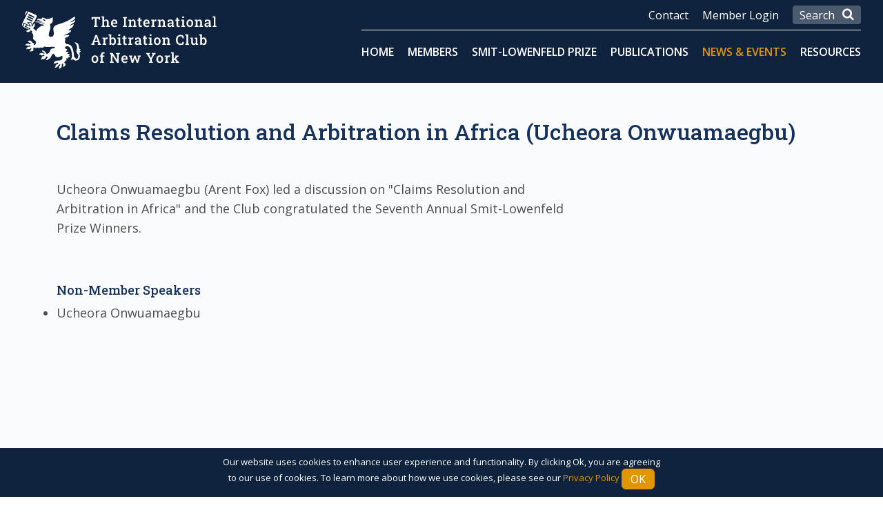

--- FILE ---
content_type: text/html; charset=UTF-8
request_url: https://www.arbitrationclub.org/news/events/2017-12-18-claims-resolution-and-arbitration-in-africa-ucheora-onwuamaegbu
body_size: 2590
content:
<!DOCTYPE html>
<html lang="en">
<head>
<meta charset="utf-8">
<meta http-equiv="X-UA-Compatible" content="IE=edge">
<meta name="viewport" content="width=device-width, initial-scale=1, shrink-to-fit=no">
<link rel="preconnect" href="https://fonts.googleapis.com">
<link rel="preconnect" href="https://fonts.gstatic.com" crossorigin>
<link href="https://fonts.googleapis.com/css2?family=Open+Sans:wght@400;600;700;800&family=Roboto+Slab:wght@500&display=swap" rel="stylesheet">
<link href="/assets/css/style.css?version=20250825" rel="stylesheet" />
<title>Claims Resolution and Arbitration in Africa (Ucheora Onwuamaegbu) | The International Arbitration Club of New York.</title>
<meta name="description" content="Ucheora Onwuamaegbu (Arent Fox) led a discussion on &quot;Claims Resolution and Arbitration in Africa&quot; and the Club congratulated the Seventh Annual Smit-Lowenfeld Prize" />
<link rel="canonical" href="https://www.arbitrationclub.org/news/events/2017-12-18-claims-resolution-and-arbitration-in-africa-ucheora-onwuamaegbu" />
<link rel="shortcut icon" href="/favicon.ico">
<link rel="apple-touch-icon" sizes="180x180" href="https://static.animusrex.com/arbitrationclub/images/favicons/apple-touch-icon.png">
<link rel="icon" type="image/png" sizes="32x32" href="https://static.animusrex.com/arbitrationclub/images/favicons/favicon-32x32.png">
<link rel="icon" type="image/png" sizes="16x16" href="https://static.animusrex.com/arbitrationclub/images/favicons/favicon-16x16.png">
<link rel="manifest" href="https://static.animusrex.com/arbitrationclub/images/favicons/site.webmanifest">
<link rel="mask-icon" href="https://static.animusrex.com/arbitrationclub/images/favicons/safari-pinned-tab.svg" color="#16325c">
<meta name="msapplication-TileColor" content="#16325c">
<meta name="msapplication-config" content="https://static.animusrex.com/arbitrationclub/images/favicons/browserconfig.xml">
<meta name="theme-color" content="#ffffff">
<meta property="og:url" content="https://www.arbitrationclub.org/news/events/2017-12-18-claims-resolution-and-arbitration-in-africa-ucheora-onwuamaegbu" />
<meta property="og:title" content="Claims Resolution and Arbitration in Africa (Ucheora Onwuamaegbu) | The International Arbitration Club of New York." />
<meta property="og:description" content="Ucheora Onwuamaegbu (Arent Fox) led a discussion on &quot;Claims Resolution and Arbitration in Africa&quot; and the Club congratulated the Seventh Annual Smit-Lowenfeld Prize" />
<!-- Google tag (gtag.js) -->
<script async src="https://www.googletagmanager.com/gtag/js?id=G-S5CFKP1PB5" nonce="" nonce=""></script>
<script nonce="">
window.dataLayer = window.dataLayer || [];
function gtag(){dataLayer.push(arguments);}
gtag('js', new Date());
gtag('config', 'G-S5CFKP1PB5');
</script>
<script type="application/ld+json" nonce="">
{
"@context": "http://schema.org",
"@type": "BreadcrumbList",
"itemListElement": [{
"@type": "ListItem",
"position": 1,
"item": {
"@id": "https://www.arbitrationclub.org/news",
"name": "News &amp; Events"
}
},{
"@type": "ListItem",
"position": 2,
"item": {
"@id": "https://www.arbitrationclub.org/news/events",
"name": "Events"
}
},{
"@type": "ListItem",
"position": 3,
"item": {
"@id": "https://www.arbitrationclub.org/news/events/2017-12-18-claims-resolution-and-arbitration-in-africa-ucheora-onwuamaegbu",
"name": "Claims Resolution and Arbitration in Africa (Ucheora Onwuamaegbu)[]"
}
}]
}
</script>
<script type="application/ld+json" nonce="">
{
"@context": "http://schema.org",
"@type": "Organization",
"url": "https://www.arbitrationclub.org",
"logo": "https://www.arbitrationclub.org/images/layout/logo.svg",
"name": "The International Arbitration Club of New York"
}
</script>
</head>
<body>
<header class="bg-primary fixed-top">
<div class="container-fluid">
<div class="row g-0">
<div class="col-3 pt-3">
<a href="/" class="navbar-brand"><img src="/images/layout/logo.svg" alt="The International Arbitration Club of New York Logo"></a>
</div>
<div class="col-9">
<div class="navbar top-nav d-none d-lg-block">
<ul class="nav justify-content-end">
<li><a href="/contact">Contact</a></li>
<li>
<a href="/member-login">Member Login</a>
</li>
<li>
<form class="search-form" method="get" action="/search-results">
<div class="input-container"><input type="text" id="mainSearchQuery" class="search-query" name="query" title="Search Input" placeholder="Search" /><span class="icon-search"></span></div>
</form>
</li>
</ul>
</div>
<div class="navbar navbar-expand-lg justify-content-end">
<button class="navbar-toggler collapsed" type="button" data-bs-toggle="collapse" data-bs-target="#main-nav" aria-controls="main-nav" aria-expanded="false" aria-label="Toggle navigation">
<span class="icon-bars"></span>
<span class="icon-close"></span>
</button>
<div id="main-nav" class="collapse navbar-collapse justify-content-md-end">
<ul class="nav first-level justify-content-end">
<li><a href="/" class="nav-first">Home</a></li>
<li><a href="/members" class="nav-first">Members</a></li>
<li><a href="/smit-lowenfeld-prize" class="nav-first">Smit-Lowenfeld Prize</a></li>
<li><a href="/publications" class="nav-first">Publications</a></li>
<li class="dropdown d-none d-lg-block"><a href="#" id="news" class="nav-first active" data-bs-toggle="dropdown" aria-haspopup="true" aria-expanded="false">News & Events</a>
<ul class="dropdown-menu" aria-labelledby="news">
<li><a href="/news/index" class="sub-nav">IACNY Club News & Events</a></li>
<li><a href="/news/arbitration-news" class="sub-nav">Arbitration News</a></li>
</ul>
</li>
<li class="mobile-sub d-lg-none"><a href="#m-news" data-bs-toggle="collapse" class="nav-first active" aria-expanded="false">News & Events</a>
<ul class="collapse d-lg-none" id="m-news">
<li><a href="/news/index" class="mobile-nav">IACNY Club News & Events</a></li>
<li><a href="/news/arbitration-news" class="mobile-nav">Arbitration News</a></li>
</ul>
</li>
<li><a href="/resources" class="nav-first">Resources</a></li>
<div class="d-lg-none">
<li><a href="/contact" class="nav-first">Contact</a></li>
<li>
<a href="/member-login" class="nav-first">Member Login</a>
</li>
<li><form class="search-form" method="get" action="/search-results">
<div class="input-container-mobile"><input type="text" id="mobile-search" class="mobile-input" name="query" title="Search Input" placeholder="Search" /><span class="icon-search"></span></div>
</form>
</li>
</div>
</ul>
</div>
</div>
</div>
</div>
</div>
</header><main class="pb-5">
<div class="container">
<div class="row">
<div class="col-lg-12">
<h1 class="mb-5">Claims Resolution and Arbitration in Africa (Ucheora Onwuamaegbu)</h1></div>
</div>
<div class="row">
<div class="col-lg-8 mb-5">
<p>Ucheora Onwuamaegbu (Arent Fox) led a discussion on "Claims Resolution and Arbitration in Africa" and the Club congratulated the Seventh Annual Smit-Lowenfeld Prize Winners.</p></div>
<span class="h4">Non-Member Speakers</span>
<ul>
<li>Ucheora Onwuamaegbu</li>
</ul>
</div>
</div>
</main>
<footer class="bg-primary">
<div class="container">
<div class="row">
<div class="col-lg-12 text-center">
<div class="footer-nav">
<span class="copyright">&copy; 2026 The International Arbitration Club of New York. All Rights Reserved. | </span>
<a href="/misc/privacy-policy" class="footer-nav">Privacy Policy</a> |
<a href="/misc/terms-of-use" class="footer-nav">Terms of Use</a> |
<a href="/misc/credits" class="footer-nav">Credits</a>
</div>
</div>
</div>
</div>
</footer>
<div class="cookie-notice-container accepted" id="cookie-notice">
<div class="cookie-notice">
<span id="cn-notice-text">Our website uses cookies to enhance user experience and functionality. By clicking Ok, you are agreeing to our use of cookies. To learn more about how we use cookies, please see our <a href="/misc/privacy-policy" target="_blank"> Privacy Policy</a></span>
<a href="#" id="cn-accept-cookie" data-cookie-set="accept" class="btn btn-secondary">Ok</a>
</div>
</div>
<script src="https://ajax.googleapis.com/ajax/libs/jquery/3.7.1/jquery.min.js" nonce=""></script>
<script src="https://cdn.jsdelivr.net/npm/bootstrap@5.3.1/dist/js/bootstrap.bundle.min.js" integrity="sha384-HwwvtgBNo3bZJJLYd8oVXjrBZt8cqVSpeBNS5n7C8IVInixGAoxmnlMuBnhbgrkm" crossorigin="anonymous" nonce=""></script>
<script src="https://static.animusrex.com/arbitrationclub/js/script.js" nonce=""></script>
</body>
</html>

--- FILE ---
content_type: application/x-javascript
request_url: https://static.animusrex.com/arbitrationclub/js/script.js
body_size: 1233
content:
// =print window pop-up 
function printWindow(pathID, width, height){
  window.open(pathID,"printwindow","width="+width+",height="+height+",toolbar=1,menubar=1,scrollbars=1,resizable=0,status=0,top=20,left=20");
}

$(document).ready(function(){
	$(document).on('click','.LoadMore',function(e) {
		e.preventDefault();
		var El = $(this);
		El.html('<img src="/images/layout/loading.gif" />');
		$.get(El.attr('href'),function(data) {
			El.replaceWith(data);
		});
	});

	$('#mainSearchQuery').focus(function() {
		$('.search-query').addClass('open');
		$('.icon-search').addClass('open');
	});
	$('#mainSearchQuery').blur(function() {
		$('.search-query').removeClass('open');
		$('.icon-search').removeClass('open');
	});

}); /* end doc ready */

$(function() {
	if( getCookie('AC-cookie-notice-accepted') == '' ) {
		$('#cookie-notice').removeClass('accepted');
	}
	$(document).on('click','#cn-accept-cookie',function() {
		setCookie('AC-cookie-notice-accepted','1',30);
		$('#cookie-notice').addClass('accepted');
	});
});
function setCookie(cname, cvalue, exdays) {
	var d = new Date();
	d.setTime(d.getTime() + (exdays*24*60*60*1000));
	var expires = "expires="+d.toUTCString();
	document.cookie = cname + "=" + cvalue + "; " + expires;
}
function getCookie(cname) {
	var name = cname + "=";
	var ca = document.cookie.split(';');
	for(var i=0; i<ca.length; i++) {
		var c = ca[i];
		while (c.charAt(0)==' ') c = c.substring(1);
		if (c.indexOf(name) == 0) return c.substring(name.length,c.length);
	}
	return "";
} 

--- FILE ---
content_type: image/svg+xml
request_url: https://www.arbitrationclub.org/images/layout/logo.svg
body_size: 33635
content:
<svg width="283" height="84" viewBox="0 0 283 84" fill="none" xmlns="http://www.w3.org/2000/svg">
<g clip-path="url(#clip0)">
<path fill-rule="evenodd" clip-rule="evenodd" d="M7.39046 0.348146C7.40986 1.83744 6.3236 2.90122 5.83866 3.98434C5.62529 4.44854 5.4895 5.18351 5.14035 5.53166C5.00456 5.66705 4.82999 5.62837 4.7136 5.7831C4.6942 5.76376 4.65541 5.72507 4.63601 5.70573C4.51963 5.58968 4.40324 5.47364 4.28686 5.35759C4.24806 3.79093 5.78047 0.251439 6.88612 0C7.02191 0.232098 7.0607 0.290122 7.39046 0.348146Z" fill="white"/>
<path fill-rule="evenodd" clip-rule="evenodd" d="M3.41393 18.5872C3.95706 18.6452 6.73091 19.9798 6.88609 20.3086C5.50887 20.6567 4.65538 20.8501 4.11224 22.03C3.99586 22.2621 3.74369 22.7069 3.86008 22.9003C3.87947 22.9777 3.91827 23.0744 3.93767 23.1518C4.26742 23.1711 5.17911 23.0744 5.58646 23.2291C6.32356 23.5386 6.88609 24.6991 7.75898 25.0472C8.3991 25.2987 9.52416 25.1633 10.2807 25.2987C10.2807 25.3567 10.2807 25.4147 10.2807 25.4727C10.2613 25.4727 10.2225 25.4727 10.2031 25.4727C10.0091 25.6081 8.47669 26.1884 8.12753 26.0723C7.44862 25.8789 6.73091 25.26 6.12959 24.9505C4.65538 24.1962 3.21996 23.5966 1.80394 22.881C1.78454 22.5909 1.66815 22.4942 1.72635 22.4555C2.46345 21.353 2.8708 20.2505 3.20056 18.6452C3.33634 18.6259 3.31695 18.6452 3.41393 18.5872Z" fill="white"/>
<path fill-rule="evenodd" clip-rule="evenodd" d="M21.0075 6.57607C20.4449 5.4736 18.9707 5.08677 17.8069 4.5839C15.8671 3.75221 13.8304 2.78514 11.91 1.91477C10.9401 1.46992 9.36894 1.1798 8.61244 0.541529C8.28268 0.754285 8.55424 1.14111 8.43786 1.58597C8.18569 2.47568 7.73955 3.46209 7.3128 4.25509C5.12088 8.22009 3.02595 12.4946 0.892217 16.5949C0.484869 17.3879 -0.485008 20.6953 0.290894 21.527C0.892217 21.7398 1.66812 19.1867 1.8427 18.5098C1.93968 18.1809 1.95908 17.562 1.8427 17.3879C1.8427 17.0011 1.90089 16.9238 2.01727 16.6917C2.98715 16.8657 3.99582 17.62 4.79112 18.0649C5.48943 18.4517 6.12955 18.6065 6.86666 18.9353C7.39039 19.1674 7.93352 19.6316 8.41846 19.883C8.70942 20.0377 8.884 19.9217 9.19436 20.0571C9.64051 20.2311 9.93147 20.6567 10.494 20.7534C10.397 20.3085 10.0866 20.1344 9.89267 19.8056C9.64051 19.3995 9.6599 18.8772 9.36894 18.5098C8.82581 17.8328 7.89473 17.562 7.2934 16.9624C7.27401 16.9624 7.23521 16.9624 7.21581 16.9624C7.27401 16.769 7.3128 16.769 7.39039 16.6143C10.0673 15.5505 13.5588 15.3378 14.6645 18.0842C14.9554 18.7805 14.6257 20.6953 14.7421 20.9274C14.7421 20.9855 14.7421 21.0435 14.7421 21.1015C15.0136 21.0435 14.9942 21.0241 15.1688 20.9274C15.1882 19.032 15.9835 17.2139 16.8176 16.0921C17.031 15.7826 17.6711 15.7052 17.8651 15.3958C17.8651 15.2797 17.8651 15.1637 17.8651 15.0476C18.253 14.2933 18.8737 13.4616 19.2423 12.7073C19.5332 12.1271 19.5526 11.6435 19.8436 11.0633C20.4255 9.96082 21.7834 8.12338 21.0075 6.57607ZM15.1106 14.39L14.7033 15.2217C14.5869 15.4538 14.3153 15.5505 14.0825 15.4345L6.5757 11.7983C6.34293 11.6822 6.24594 11.4114 6.36232 11.1793L6.76967 10.3477C6.88606 10.1156 7.15762 10.0188 7.39039 10.1349L14.8972 13.7711C15.13 13.8871 15.227 14.1579 15.1106 14.39ZM16.449 11.5662L16.0417 12.3978C15.9253 12.6299 15.6537 12.7267 15.421 12.6106L7.91412 8.95507C7.68135 8.83902 7.58437 8.56824 7.70075 8.33614L8.1081 7.50446C8.22449 7.27236 8.49605 7.17565 8.72882 7.2917L16.2357 10.9279C16.4684 11.0439 16.5654 11.3341 16.449 11.5662ZM17.7875 8.72297L17.3801 9.55465C17.2637 9.78675 16.9922 9.88346 16.7594 9.76741L9.25256 6.13121C9.01978 6.01516 8.9228 5.74438 9.03918 5.51229L9.44653 4.6806C9.56292 4.44851 9.83448 4.3518 10.0673 4.46785L17.5741 8.12338C17.8069 8.22009 17.9039 8.51021 17.7875 8.72297Z" fill="white"/>
<path fill-rule="evenodd" clip-rule="evenodd" d="M83.4095 57.5409C83.8944 56.8446 84.5539 56.2837 84.6315 55.3746C79.8209 55.1812 85.9894 47.0578 76.4846 45.259C76.407 45.4138 76.1742 45.3557 76.2324 45.6072C78.3661 47.6187 79.9955 50.752 79.7046 54.0787C79.3748 55.394 78.4631 57.9277 79.0062 59.6878C79.3942 60.9256 80.4805 61.6799 81.0042 62.705C82.1099 64.8713 81.4697 69.9968 78.0558 69.1071C77.7842 68.3527 77.3769 67.9272 76.6785 67.7338C76.7561 67.0182 76.019 66.496 75.3789 66.2639C74.9328 60.0939 73.7883 51.9512 69.9282 49.3207C68.5898 48.373 66.3203 47.9281 64.7297 47.9475C64.1089 47.8121 63.6822 46.8644 63.2555 46.4775C63.1779 46.3615 62.9257 46.4002 62.7899 46.4195C60.8502 43.7697 63.915 40.9846 62.208 39.5726C62.3438 37.8319 64.3999 38.7216 65.5056 38.1027C72.9736 32.5323 63.5076 35.1628 60.21 35.4336C62.6929 33.8862 71.9843 31.043 70.9563 27.7357C69.7924 27.2328 67.7751 28.4319 66.8052 27.7357C69.5596 25.5501 75.2819 22.9777 74.7 19.09C72.8184 19.1094 70.8787 21.0048 68.9001 21.1596C70.3744 18.9546 78.017 16.769 76.8725 13.2876C75.5923 13.3456 74.9328 14.2353 74.0987 14.7575C72.7215 15.3958 70.8981 16.2468 69.4239 16.4789C71.7322 14.0419 78.1721 12.4946 76.8725 8.18143C73.8271 8.97443 71.6158 11.0053 68.9777 12.5913C64.6521 15.125 59.6863 16.9431 54.8563 18.5485C37.6507 22.5715 50.2785 30.1727 44.2071 37.0389C34.9351 39.3792 39.959 29.8052 41.0065 25.1052C41.4914 22.9777 40.5409 20.3859 40.5797 18.4518C45.0024 17.8908 44.595 13.3649 44.5756 9.03246C42.2091 9.70941 38.8728 12.3785 35.129 11.2761C33.1893 10.9666 31.3271 8.95509 29.2322 9.63204C28.3787 11.6436 27.6416 11.6822 25.5079 11.1794C23.8203 10.3477 21.5508 11.5275 21.9581 13.597C24.3828 12.2045 27.1372 14.8349 29.4068 15.4925C26.1868 15.5118 22.4236 14.7575 19.2618 15.4151C18.9127 16.711 21.3762 16.0534 22.2879 16.3629C24.6738 16.6143 32.103 16.3242 33.4608 18.0843C30.9586 17.9876 27.4282 16.8077 24.3634 17.4847C24.7707 18.4324 26.148 18.6452 27.0403 19.1287C28.7084 19.2254 31.4241 19.0513 31.6375 21.1982C29.5425 21.2756 27.4864 21.1982 26.0898 22.6682C24.2858 24.641 20.3869 25.9949 20.6391 29.3217C19.999 29.283 20.0959 28.2579 19.417 28.1999C19.3006 27.078 17.6518 26.5945 16.8953 26.0336C15.3241 24.7184 17.1863 23.2871 17.9428 22.32C18.6411 21.2563 18.8351 18.1423 17.5937 17.7361C17.5937 17.6588 17.5937 17.562 17.5937 17.4847C16.7596 19.0127 15.7509 20.6373 15.3435 22.4168C11.6192 23.0744 16.682 15.2798 9.54368 16.8077C9.64067 17.504 10.2226 17.6007 10.4942 18.1036C10.7851 18.6258 10.7851 19.2448 11.0955 19.7476C11.8714 20.3859 13.2292 21.7205 12.3951 22.6875C11.2895 23.8093 10.6299 18.4131 5.72237 22.262C6.96381 22.2814 6.88622 23.0744 7.62332 23.4805C8.37983 23.6353 8.45742 24.525 9.69886 24.525C10.5524 24.7184 11.6192 24.1188 12.046 24.8731C12.5503 26.7299 10.8045 26.6138 9.52428 26.5945C7.85609 27.4842 7.33236 29.3603 5.27622 27.9678C7.0026 31.3912 10.3778 31.2945 12.7249 27.8904C13.9469 28.0838 14.0439 29.3023 14.7228 30.0566C14.8004 31.0237 14.0051 30.4821 13.8499 31.1784C15.2466 32.1262 15.8091 33.7702 16.3716 35.4916C16.4492 37.4257 15.5569 39.3405 16.3716 41.0232C17.9816 42.5125 20.2317 43.6343 20.2317 44.7561C20.2899 45.9553 19.2231 50.5586 17.0699 48.8952C16.7984 48.0055 17.71 47.6767 17.6712 46.903C13.656 46.8257 14.5094 41.6228 9.52428 43.0154C6.61465 43.7891 9.75705 44.6014 10.7463 45.7812C11.464 46.052 12.2787 46.0327 12.6473 46.8257C12.2593 49.3594 9.58248 46.9804 8.14706 47.1738C6.55646 47.5993 4.57791 48.4891 4.59731 50.017C6.14911 48.9726 7.21598 50.2298 9.09754 50.2685C10.7075 49.9203 13.0934 49.3401 11.949 51.6417C10.242 51.603 7.68152 51.6417 6.65345 53.5372C6.09092 55.1038 5.79996 56.4771 7.70092 54.7557C10.0092 54.7944 10.0092 55.7421 12.5503 53.8853C14.0827 54.0787 13.7723 55.1038 12.7249 55.7034C11.9878 56.7092 11.8132 57.7923 10.4748 58.2178C11.3477 58.8948 12.0654 58.3919 12.8995 58.2178C14.2185 58.4693 15.8673 58.0824 16.3716 56.7479C16.7014 55.8582 16.0031 54.4462 16.3716 53.808C16.6432 52.222 18.4665 52.6861 19.2231 53.6339C20.9688 54.5623 21.512 51.1195 23.3741 53.6339C25.0035 53.6339 25.8182 53.2664 26.7493 52.5894C28.7666 54.1754 31.1331 52.7635 32.2 51.3709C36.6226 52.9763 42.1315 51.3903 46.593 51.7191C46.9809 51.8158 47.7374 53.2471 47.9702 53.4405C45.2157 54.0014 41.9958 54.0207 40.8707 56.4577C40.8513 59.5717 36.0407 64.8326 34.1979 60.1713C33.2087 58.566 30.8422 56.1676 28.3981 57.6569C30.7646 59.1655 28.6503 59.475 32.5492 60.5001C32.7237 64.6198 27.9713 57.5215 24.4798 62.9178C28.9218 62.8984 25.5854 65.6256 31.6763 63.44C33.9458 65.2388 30.5512 65.1034 29.4262 65.7803C28.5727 66.3799 28.5727 67.5211 28.0489 68.4688C27.6028 69.1264 27.5252 70.1902 27.8743 70.9832C28.8442 68.6815 31.6763 70.577 33.3251 68.991C33.8488 68.0046 34.5665 67.1729 34.9739 66.1478C36.7002 65.4128 37.8641 66.9602 36.2735 68.0433C35.5752 69.049 35.8467 70.1902 34.4501 70.5577C35.1096 71.7568 37.9805 70.4803 38.446 69.6873C42.2479 68.5268 42.1703 63.1305 45.4679 61.3898C45.6619 62.6277 46.2244 63.1305 47.4659 63.2079C47.6986 66.5153 50.9962 68.1206 54.3132 66.5733C57.281 64.6392 59.1238 63.8462 58.4643 68.3914C57.0094 74.6194 46.496 68.4301 45.7201 76.5922C46.9615 75.335 47.4271 76.07 48.7461 75.8959C50.0263 75.7218 49.91 74.8902 51.423 74.6C52.8584 74.6194 52.2958 76.1087 51.9467 76.7663C50.5695 77.1144 49.3668 77.5013 48.8237 78.6617C48.3387 79.7255 48.7267 80.8087 47.5241 81.1761C47.5241 81.4082 47.5241 81.6403 47.5241 81.8724C50.7634 82.6074 52.1407 78.9712 54.1968 77.2111C56.8931 77.2692 53.8477 79.8803 53.6731 80.4992C53.3821 81.5436 54.546 82.472 53.7507 83.3424C53.7507 83.5358 53.7507 83.7486 53.7507 83.942C55.7874 82.9942 58.5806 80.9054 57.475 78.4103C57.1452 76.07 60.5786 74.9675 59.5505 77.8881C59.5505 78.8552 59.2014 80.2671 59.4729 80.9054C61.7812 80.6152 63.3524 78.507 63.0227 76.2441C58.9104 73.9231 62.9451 72.7239 64.6715 70.8865C62.9257 69.7647 63.333 67.5404 65.4474 68.7202C66.6694 68.6429 66.9992 67.8692 67.0962 66.9988C67.7557 66.554 69.1717 66.8828 69.5209 65.877C69.4239 63.6721 66.0487 65.5289 68.9971 63.2853C69.0359 61.1964 66.5724 62.5116 65.3504 61.738C65.7383 60.9836 67.2901 60.9256 67.4259 59.0688C66.0681 59.3396 64.0314 59.1849 63.3524 58.1985C64.3999 57.5795 65.4668 56.9606 65.428 55.2586C55.4964 54.0014 71.577 41.6809 72.2753 64.7552C72.2753 67.0762 71.771 69.1264 70.3743 70.0354C70.4519 70.2675 70.5295 70.3449 70.6265 70.5577C72.1007 70.577 73.0512 70.4996 73.6525 69.6873C74.894 70.3836 75.8445 71.428 77.3769 71.6795C81.1788 71.8342 83.3513 69.8807 83.875 66.0704C84.2824 64.2137 82.4784 61.738 83.5259 59.8425C85.0971 58.5466 85.9118 58.6627 83.4095 57.5409ZM33.7518 13.8872C33.422 14.2933 32.6073 14.3707 31.5017 13.6938C30.396 13.0168 30.0469 12.5526 30.2021 11.9724C30.3572 11.4308 32.5298 12.2238 32.8789 12.4559C33.2281 12.688 34.0816 13.481 33.7518 13.8872ZM61.82 39.6693C61.82 39.6693 61.82 39.6307 61.8394 39.5726C61.8394 39.6113 61.8394 39.65 61.82 39.6693Z" fill="white"/>
</g>
<path d="M104.023 23V21.4961L105.576 21.2031V10.666H102.715L102.51 12.4824H100.654V8.78125H112.969V12.4824H111.113L110.898 10.666H108.037V21.2031L109.59 21.4961V23H104.023ZM115.102 23V21.4961L116.566 21.2031V9.57227L115.014 9.2793V7.76562H119.018V13.8008C119.369 13.306 119.796 12.9219 120.297 12.6484C120.805 12.375 121.378 12.2383 122.016 12.2383C123.103 12.2383 123.959 12.5866 124.584 13.2832C125.209 13.9733 125.521 15.041 125.521 16.4863V21.2031L126.977 21.4961V23H121.674V21.4961L123.061 21.2031V16.4668C123.061 15.6595 122.898 15.0768 122.572 14.7188C122.247 14.3607 121.768 14.1816 121.137 14.1816C120.688 14.1816 120.281 14.2826 119.916 14.4844C119.551 14.6797 119.252 14.9564 119.018 15.3145V21.2031L120.404 21.4961V23H115.102ZM133.904 23.2051C132.902 23.2051 132.033 22.9837 131.297 22.541C130.561 22.0918 129.988 21.4733 129.578 20.6855C129.174 19.8978 128.973 18.9961 128.973 17.9805V17.5703C128.973 16.5417 129.171 15.627 129.568 14.8262C129.972 14.0189 130.522 13.3874 131.219 12.9316C131.922 12.4694 132.726 12.2383 133.631 12.2383C135.057 12.2383 136.141 12.6615 136.883 13.5078C137.632 14.3542 138.006 15.5163 138.006 16.9941V18.4004H131.521L131.502 18.4492C131.541 19.2826 131.782 19.9694 132.225 20.5098C132.667 21.0436 133.299 21.3105 134.119 21.3105C134.692 21.3105 135.213 21.2324 135.682 21.0762C136.15 20.9199 136.587 20.6986 136.99 20.4121L137.752 21.9551C137.335 22.3132 136.805 22.6126 136.16 22.8535C135.522 23.0879 134.77 23.2051 133.904 23.2051ZM131.561 16.6719H135.652V16.418C135.652 15.7279 135.49 15.168 135.164 14.7383C134.845 14.3086 134.344 14.0938 133.66 14.0938C133.061 14.0938 132.576 14.3346 132.205 14.8164C131.84 15.2982 131.616 15.9004 131.531 16.623L131.561 16.6719ZM146.324 23V21.4961L147.877 21.2031V10.5879L146.324 10.2949V8.78125H151.881V10.2949L150.338 10.5879V21.2031L151.881 21.4961V23H146.324ZM154.131 23V21.4961L155.596 21.2031V14.2402L154.053 13.9473V12.4336H157.861L157.988 13.9668C158.34 13.4199 158.776 12.9967 159.297 12.6973C159.824 12.3913 160.42 12.2383 161.084 12.2383C162.171 12.2383 163.018 12.5736 163.623 13.2441C164.229 13.9147 164.531 14.9564 164.531 16.3691V21.2031L165.996 21.4961V23H160.693V21.4961L162.07 21.2031V16.3887C162.07 15.5879 161.911 15.0215 161.592 14.6895C161.273 14.3509 160.798 14.1816 160.166 14.1816C159.697 14.1816 159.284 14.2891 158.926 14.5039C158.568 14.7122 158.278 15.0052 158.057 15.3828V21.2031L159.395 21.4961V23H154.131ZM171.713 23.1855C170.814 23.1855 170.115 22.9349 169.613 22.4336C169.112 21.9258 168.861 21.1185 168.861 20.0117V14.1914H167.318V12.4336H168.861V9.86523H171.312V12.4336H173.402V14.1914H171.312V20.0117C171.312 20.4609 171.404 20.7865 171.586 20.9883C171.775 21.1901 172.029 21.291 172.348 21.291C172.53 21.291 172.732 21.278 172.953 21.252C173.181 21.2194 173.367 21.1868 173.51 21.1543L173.754 22.8828C173.474 22.9674 173.148 23.0391 172.777 23.0977C172.406 23.1562 172.051 23.1855 171.713 23.1855ZM180.623 23.2051C179.62 23.2051 178.751 22.9837 178.016 22.541C177.28 22.0918 176.707 21.4733 176.297 20.6855C175.893 19.8978 175.691 18.9961 175.691 17.9805V17.5703C175.691 16.5417 175.89 15.627 176.287 14.8262C176.691 14.0189 177.241 13.3874 177.938 12.9316C178.641 12.4694 179.445 12.2383 180.35 12.2383C181.775 12.2383 182.859 12.6615 183.602 13.5078C184.35 14.3542 184.725 15.5163 184.725 16.9941V18.4004H178.24L178.221 18.4492C178.26 19.2826 178.501 19.9694 178.943 20.5098C179.386 21.0436 180.018 21.3105 180.838 21.3105C181.411 21.3105 181.932 21.2324 182.4 21.0762C182.869 20.9199 183.305 20.6986 183.709 20.4121L184.471 21.9551C184.054 22.3132 183.523 22.6126 182.879 22.8535C182.241 23.0879 181.489 23.2051 180.623 23.2051ZM178.279 16.6719H182.371V16.418C182.371 15.7279 182.208 15.168 181.883 14.7383C181.564 14.3086 181.062 14.0938 180.379 14.0938C179.78 14.0938 179.295 14.3346 178.924 14.8164C178.559 15.2982 178.335 15.9004 178.25 16.623L178.279 16.6719ZM187.238 23V21.4961L188.693 21.2031V14.2402L187.15 13.9473V12.4336H190.959L191.086 13.7617L191.105 13.9766C191.672 12.8177 192.492 12.2383 193.566 12.2383C193.97 12.2383 194.331 12.2904 194.65 12.3945L194.367 14.6699L192.99 14.5918C192.541 14.5658 192.17 14.6536 191.877 14.8555C191.584 15.0573 191.343 15.3372 191.154 15.6953V21.2031L192.619 21.4961V23H187.238ZM196.627 23V21.4961L198.092 21.2031V14.2402L196.549 13.9473V12.4336H200.357L200.484 13.9668C200.836 13.4199 201.272 12.9967 201.793 12.6973C202.32 12.3913 202.916 12.2383 203.58 12.2383C204.667 12.2383 205.514 12.5736 206.119 13.2441C206.725 13.9147 207.027 14.9564 207.027 16.3691V21.2031L208.492 21.4961V23H203.189V21.4961L204.566 21.2031V16.3887C204.566 15.5879 204.407 15.0215 204.088 14.6895C203.769 14.3509 203.294 14.1816 202.662 14.1816C202.193 14.1816 201.78 14.2891 201.422 14.5039C201.064 14.7122 200.774 15.0052 200.553 15.3828V21.2031L201.891 21.4961V23H196.627ZM214.092 23.2051C213.018 23.2051 212.181 22.9284 211.582 22.375C210.983 21.8216 210.684 21.0599 210.684 20.0898C210.684 19.0938 211.087 18.2865 211.895 17.668C212.708 17.0495 213.874 16.7402 215.391 16.7402H217.002V15.8516C217.002 15.2917 216.833 14.8457 216.494 14.5137C216.162 14.1816 215.677 14.0156 215.039 14.0156C214.674 14.0156 214.352 14.0612 214.072 14.1523C213.792 14.237 213.542 14.3607 213.32 14.5234L213.105 15.9492H211.289L211.27 13.3418C211.784 12.9967 212.36 12.7266 212.998 12.5312C213.643 12.3359 214.355 12.2383 215.137 12.2383C216.478 12.2383 217.533 12.554 218.301 13.1855C219.076 13.8171 219.463 14.7155 219.463 15.8809V20.5391C219.463 20.6823 219.463 20.8223 219.463 20.959C219.469 21.0892 219.479 21.2227 219.492 21.3594L220.566 21.4961V23H217.354C217.288 22.7721 217.227 22.5508 217.168 22.3359C217.116 22.1211 217.077 21.9062 217.051 21.6914C216.699 22.1341 216.273 22.4987 215.771 22.7852C215.27 23.0651 214.71 23.2051 214.092 23.2051ZM214.648 21.3008C215.15 21.3008 215.612 21.1868 216.035 20.959C216.465 20.7246 216.787 20.4316 217.002 20.0801V18.3125H215.361C214.626 18.3125 214.069 18.485 213.691 18.8301C213.32 19.1686 213.135 19.5658 213.135 20.0215C213.135 20.8743 213.639 21.3008 214.648 21.3008ZM226.557 23.1855C225.658 23.1855 224.958 22.9349 224.457 22.4336C223.956 21.9258 223.705 21.1185 223.705 20.0117V14.1914H222.162V12.4336H223.705V9.86523H226.156V12.4336H228.246V14.1914H226.156V20.0117C226.156 20.4609 226.247 20.7865 226.43 20.9883C226.618 21.1901 226.872 21.291 227.191 21.291C227.374 21.291 227.576 21.278 227.797 21.252C228.025 21.2194 228.21 21.1868 228.354 21.1543L228.598 22.8828C228.318 22.9674 227.992 23.0391 227.621 23.0977C227.25 23.1562 226.895 23.1855 226.557 23.1855ZM230.809 23V21.4961L232.273 21.2031V14.2402L230.721 13.9473V12.4336H234.734V21.2031L236.189 21.4961V23H230.809ZM232.176 10.041V7.76562H234.734V10.041H232.176ZM243.234 23.2051C242.219 23.2051 241.346 22.9772 240.617 22.5215C239.888 22.0592 239.328 21.4245 238.938 20.6172C238.547 19.8099 238.352 18.8789 238.352 17.8242V17.6191C238.352 16.571 238.547 15.6432 238.938 14.8359C239.328 14.0286 239.888 13.3939 240.617 12.9316C241.346 12.4694 242.212 12.2383 243.215 12.2383C244.23 12.2383 245.103 12.4694 245.832 12.9316C246.561 13.3874 247.121 14.0221 247.512 14.8359C247.902 15.6432 248.098 16.571 248.098 17.6191V17.8242C248.098 18.8854 247.902 19.8197 247.512 20.627C247.121 21.4342 246.561 22.0658 245.832 22.5215C245.109 22.9772 244.243 23.2051 243.234 23.2051ZM243.234 21.3105C244.048 21.3105 244.654 20.9883 245.051 20.3438C245.448 19.6927 245.646 18.8529 245.646 17.8242V17.6191C245.646 16.61 245.445 15.7799 245.041 15.1289C244.644 14.4714 244.035 14.1426 243.215 14.1426C242.401 14.1426 241.796 14.4714 241.398 15.1289C241.008 15.7799 240.812 16.61 240.812 17.6191V17.8242C240.812 18.8529 241.008 19.6927 241.398 20.3438C241.796 20.9883 242.408 21.3105 243.234 21.3105ZM250.396 23V21.4961L251.861 21.2031V14.2402L250.318 13.9473V12.4336H254.127L254.254 13.9668C254.605 13.4199 255.042 12.9967 255.562 12.6973C256.09 12.3913 256.686 12.2383 257.35 12.2383C258.437 12.2383 259.283 12.5736 259.889 13.2441C260.494 13.9147 260.797 14.9564 260.797 16.3691V21.2031L262.262 21.4961V23H256.959V21.4961L258.336 21.2031V16.3887C258.336 15.5879 258.176 15.0215 257.857 14.6895C257.538 14.3509 257.063 14.1816 256.432 14.1816C255.963 14.1816 255.549 14.2891 255.191 14.5039C254.833 14.7122 254.544 15.0052 254.322 15.3828V21.2031L255.66 21.4961V23H250.396ZM267.861 23.2051C266.787 23.2051 265.951 22.9284 265.352 22.375C264.753 21.8216 264.453 21.0599 264.453 20.0898C264.453 19.0938 264.857 18.2865 265.664 17.668C266.478 17.0495 267.643 16.7402 269.16 16.7402H270.771V15.8516C270.771 15.2917 270.602 14.8457 270.264 14.5137C269.932 14.1816 269.447 14.0156 268.809 14.0156C268.444 14.0156 268.122 14.0612 267.842 14.1523C267.562 14.237 267.311 14.3607 267.09 14.5234L266.875 15.9492H265.059L265.039 13.3418C265.553 12.9967 266.13 12.7266 266.768 12.5312C267.412 12.3359 268.125 12.2383 268.906 12.2383C270.247 12.2383 271.302 12.554 272.07 13.1855C272.845 13.8171 273.232 14.7155 273.232 15.8809V20.5391C273.232 20.6823 273.232 20.8223 273.232 20.959C273.239 21.0892 273.249 21.2227 273.262 21.3594L274.336 21.4961V23H271.123C271.058 22.7721 270.996 22.5508 270.938 22.3359C270.885 22.1211 270.846 21.9062 270.82 21.6914C270.469 22.1341 270.042 22.4987 269.541 22.7852C269.04 23.0651 268.48 23.2051 267.861 23.2051ZM268.418 21.3008C268.919 21.3008 269.382 21.1868 269.805 20.959C270.234 20.7246 270.557 20.4316 270.771 20.0801V18.3125H269.131C268.395 18.3125 267.839 18.485 267.461 18.8301C267.09 19.1686 266.904 19.5658 266.904 20.0215C266.904 20.8743 267.409 21.3008 268.418 21.3008ZM276.43 23V21.4961L277.904 21.2031V9.57227L276.342 9.2793V7.76562H280.365V21.2031L281.83 21.4961V23H276.43ZM100.518 49V47.4961L101.553 47.3496L106.26 34.7812H108.652L113.301 47.3496L114.336 47.4961V49H109.814V47.4961L110.83 47.3105L110.078 45.0742H104.785L104.014 47.3105L105.039 47.4961V49H100.518ZM105.43 43.1797H109.443L107.598 37.9258L107.471 37.5449H107.412L107.275 37.9453L105.43 43.1797ZM116.645 49V47.4961L118.1 47.2031V40.2402L116.557 39.9473V38.4336H120.365L120.492 39.7617L120.512 39.9766C121.078 38.8177 121.898 38.2383 122.973 38.2383C123.376 38.2383 123.738 38.2904 124.057 38.3945L123.773 40.6699L122.396 40.5918C121.947 40.5658 121.576 40.6536 121.283 40.8555C120.99 41.0573 120.749 41.3372 120.561 41.6953V47.2031L122.025 47.4961V49H116.645ZM132.01 49.2051C131.339 49.2051 130.763 49.0749 130.281 48.8145C129.799 48.554 129.396 48.1764 129.07 47.6816L128.875 49H126.756V35.5723L125.203 35.2793V33.7656H129.207V39.6055C129.526 39.1693 129.917 38.834 130.379 38.5996C130.848 38.3587 131.391 38.2383 132.01 38.2383C132.869 38.2383 133.602 38.4727 134.207 38.9414C134.812 39.4036 135.275 40.0547 135.594 40.8945C135.913 41.7344 136.072 42.7207 136.072 43.8535V44.0586C136.072 45.6081 135.714 46.8548 134.998 47.7988C134.288 48.7363 133.292 49.2051 132.01 49.2051ZM131.297 47.2617C132.104 47.2617 132.69 46.9785 133.055 46.4121C133.426 45.8392 133.611 45.0547 133.611 44.0586V43.8535C133.611 42.7402 133.426 41.8516 133.055 41.1875C132.684 40.5169 132.101 40.1816 131.307 40.1816C130.812 40.1816 130.389 40.3021 130.037 40.543C129.692 40.7773 129.415 41.0964 129.207 41.5V46.0117C129.422 46.4089 129.705 46.7181 130.057 46.9395C130.408 47.1543 130.822 47.2617 131.297 47.2617ZM138.254 49V47.4961L139.719 47.2031V40.2402L138.166 39.9473V38.4336H142.18V47.2031L143.635 47.4961V49H138.254ZM139.621 36.041V33.7656H142.18V36.041H139.621ZM149.732 49.1855C148.834 49.1855 148.134 48.9349 147.633 48.4336C147.132 47.9258 146.881 47.1185 146.881 46.0117V40.1914H145.338V38.4336H146.881V35.8652H149.332V38.4336H151.422V40.1914H149.332V46.0117C149.332 46.4609 149.423 46.7865 149.605 46.9883C149.794 47.1901 150.048 47.291 150.367 47.291C150.549 47.291 150.751 47.278 150.973 47.252C151.201 47.2194 151.386 47.1868 151.529 47.1543L151.773 48.8828C151.493 48.9674 151.168 49.0391 150.797 49.0977C150.426 49.1562 150.071 49.1855 149.732 49.1855ZM154.043 49V47.4961L155.498 47.2031V40.2402L153.955 39.9473V38.4336H157.764L157.891 39.7617L157.91 39.9766C158.477 38.8177 159.297 38.2383 160.371 38.2383C160.775 38.2383 161.136 38.2904 161.455 38.3945L161.172 40.6699L159.795 40.5918C159.346 40.5658 158.975 40.6536 158.682 40.8555C158.389 41.0573 158.148 41.3372 157.959 41.6953V47.2031L159.424 47.4961V49H154.043ZM166.83 49.2051C165.756 49.2051 164.919 48.9284 164.32 48.375C163.721 47.8216 163.422 47.0599 163.422 46.0898C163.422 45.0938 163.826 44.2865 164.633 43.668C165.447 43.0495 166.612 42.7402 168.129 42.7402H169.74V41.8516C169.74 41.2917 169.571 40.8457 169.232 40.5137C168.9 40.1816 168.415 40.0156 167.777 40.0156C167.413 40.0156 167.09 40.0612 166.811 40.1523C166.531 40.237 166.28 40.3607 166.059 40.5234L165.844 41.9492H164.027L164.008 39.3418C164.522 38.9967 165.098 38.7266 165.736 38.5312C166.381 38.3359 167.094 38.2383 167.875 38.2383C169.216 38.2383 170.271 38.554 171.039 39.1855C171.814 39.8171 172.201 40.7155 172.201 41.8809V46.5391C172.201 46.6823 172.201 46.8223 172.201 46.959C172.208 47.0892 172.217 47.2227 172.23 47.3594L173.305 47.4961V49H170.092C170.027 48.7721 169.965 48.5508 169.906 48.3359C169.854 48.1211 169.815 47.9062 169.789 47.6914C169.438 48.1341 169.011 48.4987 168.51 48.7852C168.008 49.0651 167.449 49.2051 166.83 49.2051ZM167.387 47.3008C167.888 47.3008 168.35 47.1868 168.773 46.959C169.203 46.7246 169.525 46.4316 169.74 46.0801V44.3125H168.1C167.364 44.3125 166.807 44.485 166.43 44.8301C166.059 45.1686 165.873 45.5658 165.873 46.0215C165.873 46.8743 166.378 47.3008 167.387 47.3008ZM179.295 49.1855C178.396 49.1855 177.697 48.9349 177.195 48.4336C176.694 47.9258 176.443 47.1185 176.443 46.0117V40.1914H174.9V38.4336H176.443V35.8652H178.895V38.4336H180.984V40.1914H178.895V46.0117C178.895 46.4609 178.986 46.7865 179.168 46.9883C179.357 47.1901 179.611 47.291 179.93 47.291C180.112 47.291 180.314 47.278 180.535 47.252C180.763 47.2194 180.949 47.1868 181.092 47.1543L181.336 48.8828C181.056 48.9674 180.73 49.0391 180.359 49.0977C179.988 49.1562 179.633 49.1855 179.295 49.1855ZM183.547 49V47.4961L185.012 47.2031V40.2402L183.459 39.9473V38.4336H187.473V47.2031L188.928 47.4961V49H183.547ZM184.914 36.041V33.7656H187.473V36.041H184.914ZM195.973 49.2051C194.957 49.2051 194.085 48.9772 193.355 48.5215C192.626 48.0592 192.066 47.4245 191.676 46.6172C191.285 45.8099 191.09 44.8789 191.09 43.8242V43.6191C191.09 42.571 191.285 41.6432 191.676 40.8359C192.066 40.0286 192.626 39.3939 193.355 38.9316C194.085 38.4694 194.951 38.2383 195.953 38.2383C196.969 38.2383 197.841 38.4694 198.57 38.9316C199.299 39.3874 199.859 40.0221 200.25 40.8359C200.641 41.6432 200.836 42.571 200.836 43.6191V43.8242C200.836 44.8854 200.641 45.8197 200.25 46.627C199.859 47.4342 199.299 48.0658 198.57 48.5215C197.848 48.9772 196.982 49.2051 195.973 49.2051ZM195.973 47.3105C196.786 47.3105 197.392 46.9883 197.789 46.3438C198.186 45.6927 198.385 44.8529 198.385 43.8242V43.6191C198.385 42.61 198.183 41.7799 197.779 41.1289C197.382 40.4714 196.773 40.1426 195.953 40.1426C195.139 40.1426 194.534 40.4714 194.137 41.1289C193.746 41.7799 193.551 42.61 193.551 43.6191V43.8242C193.551 44.8529 193.746 45.6927 194.137 46.3438C194.534 46.9883 195.146 47.3105 195.973 47.3105ZM203.135 49V47.4961L204.6 47.2031V40.2402L203.057 39.9473V38.4336H206.865L206.992 39.9668C207.344 39.4199 207.78 38.9967 208.301 38.6973C208.828 38.3913 209.424 38.2383 210.088 38.2383C211.175 38.2383 212.021 38.5736 212.627 39.2441C213.232 39.9147 213.535 40.9564 213.535 42.3691V47.2031L215 47.4961V49H209.697V47.4961L211.074 47.2031V42.3887C211.074 41.5879 210.915 41.0215 210.596 40.6895C210.277 40.3509 209.801 40.1816 209.17 40.1816C208.701 40.1816 208.288 40.2891 207.93 40.5039C207.572 40.7122 207.282 41.0052 207.061 41.3828V47.2031L208.398 47.4961V49H203.135ZM229.666 49.2051C228.26 49.2051 227.062 48.9089 226.072 48.3164C225.083 47.7174 224.324 46.8841 223.797 45.8164C223.276 44.7422 223.016 43.4954 223.016 42.0762V41.7148C223.016 40.3346 223.276 39.1074 223.797 38.0332C224.318 36.959 225.063 36.1159 226.033 35.5039C227.003 34.8854 228.162 34.5762 229.51 34.5762C230.454 34.5762 231.329 34.7161 232.137 34.9961C232.944 35.276 233.647 35.6699 234.246 36.1777V39.459H232.371L232.117 37.2617C231.798 37.0273 231.424 36.8451 230.994 36.7148C230.564 36.5846 230.079 36.5195 229.539 36.5195C228.686 36.5195 227.957 36.7344 227.352 37.1641C226.746 37.5938 226.281 38.196 225.955 38.9707C225.636 39.7454 225.477 40.6536 225.477 41.6953V42.0762C225.477 43.6973 225.851 44.9701 226.6 45.8945C227.348 46.819 228.39 47.2812 229.725 47.2812C230.154 47.2812 230.577 47.2324 230.994 47.1348C231.417 47.0306 231.788 46.8971 232.107 46.7344L232.371 44.7422H234.227V48.0039C233.686 48.362 233.019 48.6517 232.225 48.873C231.43 49.0944 230.577 49.2051 229.666 49.2051ZM236.691 49V47.4961L238.166 47.2031V35.5723L236.604 35.2793V33.7656H240.627V47.2031L242.092 47.4961V49H236.691ZM248.766 49.2051C247.633 49.2051 246.747 48.847 246.109 48.1309C245.478 47.4082 245.162 46.2884 245.162 44.7715V40.2402L243.971 39.9473V38.4336H247.623V44.791C247.623 45.7025 247.766 46.3438 248.053 46.7148C248.346 47.0794 248.795 47.2617 249.4 47.2617C250.455 47.2617 251.207 46.8548 251.656 46.041V40.2402L250.328 39.9473V38.4336H254.117V47.2031L255.367 47.4961V49H251.939L251.773 47.5645C251.441 48.0918 251.018 48.4987 250.504 48.7852C249.996 49.0651 249.417 49.2051 248.766 49.2051ZM263.486 49.2051C262.816 49.2051 262.24 49.0749 261.758 48.8145C261.276 48.554 260.872 48.1764 260.547 47.6816L260.352 49H258.232V35.5723L256.68 35.2793V33.7656H260.684V39.6055C261.003 39.1693 261.393 38.834 261.855 38.5996C262.324 38.3587 262.868 38.2383 263.486 38.2383C264.346 38.2383 265.078 38.4727 265.684 38.9414C266.289 39.4036 266.751 40.0547 267.07 40.8945C267.389 41.7344 267.549 42.7207 267.549 43.8535V44.0586C267.549 45.6081 267.191 46.8548 266.475 47.7988C265.765 48.7363 264.769 49.2051 263.486 49.2051ZM262.773 47.2617C263.581 47.2617 264.167 46.9785 264.531 46.4121C264.902 45.8392 265.088 45.0547 265.088 44.0586V43.8535C265.088 42.7402 264.902 41.8516 264.531 41.1875C264.16 40.5169 263.577 40.1816 262.783 40.1816C262.288 40.1816 261.865 40.3021 261.514 40.543C261.169 40.7773 260.892 41.0964 260.684 41.5V46.0117C260.898 46.4089 261.182 46.7181 261.533 46.9395C261.885 47.1543 262.298 47.2617 262.773 47.2617ZM105.586 75.2051C104.57 75.2051 103.698 74.9772 102.969 74.5215C102.24 74.0592 101.68 73.4245 101.289 72.6172C100.898 71.8099 100.703 70.8789 100.703 69.8242V69.6191C100.703 68.571 100.898 67.6432 101.289 66.8359C101.68 66.0286 102.24 65.3939 102.969 64.9316C103.698 64.4694 104.564 64.2383 105.566 64.2383C106.582 64.2383 107.454 64.4694 108.184 64.9316C108.913 65.3874 109.473 66.0221 109.863 66.8359C110.254 67.6432 110.449 68.571 110.449 69.6191V69.8242C110.449 70.8854 110.254 71.8197 109.863 72.627C109.473 73.4342 108.913 74.0658 108.184 74.5215C107.461 74.9772 106.595 75.2051 105.586 75.2051ZM105.586 73.3105C106.4 73.3105 107.005 72.9883 107.402 72.3438C107.799 71.6927 107.998 70.8529 107.998 69.8242V69.6191C107.998 68.61 107.796 67.7799 107.393 67.1289C106.995 66.4714 106.387 66.1426 105.566 66.1426C104.753 66.1426 104.147 66.4714 103.75 67.1289C103.359 67.7799 103.164 68.61 103.164 69.6191V69.8242C103.164 70.8529 103.359 71.6927 103.75 72.3438C104.147 72.9883 104.759 73.3105 105.586 73.3105ZM112.885 75V73.4961L114.359 73.2031V66.1914H112.748V64.4336H114.359V63.1934C114.359 62.0345 114.678 61.1393 115.316 60.5078C115.961 59.8763 116.859 59.5605 118.012 59.5605C118.279 59.5605 118.565 59.5833 118.871 59.6289C119.177 59.668 119.457 59.7201 119.711 59.7852L119.467 61.6309C119.33 61.5983 119.161 61.5723 118.959 61.5527C118.757 61.5267 118.559 61.5137 118.363 61.5137C117.335 61.5137 116.82 62.0736 116.82 63.1934V64.4336H119.174V66.1914H116.82V73.2031L118.656 73.4961V75H112.885ZM127.248 75V73.4961L128.801 73.2031V62.5879L127.248 62.2949V60.7812H131.291L137.814 71.1523L137.873 71.1426V62.5879L136.076 62.2949V60.7812H141.643V62.2949L140.09 62.5879V75H137.756L131.076 64.6582L131.018 64.668V73.2031L132.814 73.4961V75H127.248ZM148.834 75.2051C147.831 75.2051 146.962 74.9837 146.227 74.541C145.491 74.0918 144.918 73.4733 144.508 72.6855C144.104 71.8978 143.902 70.9961 143.902 69.9805V69.5703C143.902 68.5417 144.101 67.627 144.498 66.8262C144.902 66.0189 145.452 65.3874 146.148 64.9316C146.852 64.4694 147.656 64.2383 148.561 64.2383C149.986 64.2383 151.07 64.6615 151.812 65.5078C152.561 66.3542 152.936 67.5163 152.936 68.9941V70.4004H146.451L146.432 70.4492C146.471 71.2826 146.712 71.9694 147.154 72.5098C147.597 73.0436 148.229 73.3105 149.049 73.3105C149.622 73.3105 150.143 73.2324 150.611 73.0762C151.08 72.9199 151.516 72.6986 151.92 72.4121L152.682 73.9551C152.265 74.3132 151.734 74.6126 151.09 74.8535C150.452 75.0879 149.7 75.2051 148.834 75.2051ZM146.49 68.6719H150.582V68.418C150.582 67.7279 150.419 67.168 150.094 66.7383C149.775 66.3086 149.273 66.0938 148.59 66.0938C147.991 66.0938 147.506 66.3346 147.135 66.8164C146.77 67.2982 146.546 67.9004 146.461 68.623L146.49 68.6719ZM158.906 75L156.309 66.1426L155.068 65.9473V64.4336H159.863V65.9473L158.672 66.1621L159.854 70.752L160.107 71.748H160.166L160.498 70.752L162.715 64.4336H164.512L166.65 70.791L167.002 71.9141H167.061L167.402 70.791L168.682 66.1621L167.412 65.9473V64.4336H172.109V65.9473L170.898 66.1523L168.193 75H166.035L164.014 69.2969L163.604 67.9102H163.545L163.135 69.2969L161.064 75H158.906ZM183.895 75V73.4961L185.438 73.2031V70L181.16 62.4902L179.871 62.2949V60.7812H185.223V62.2949L183.865 62.4707L186.502 67.4512L186.717 67.8809L186.756 67.8613L186.961 67.4609L189.812 62.4707L188.201 62.2949V60.7812H193.445V62.2949L192.117 62.4902L187.889 69.8047V73.2031L189.441 73.4961V75H183.895ZM199.582 75.2051C198.566 75.2051 197.694 74.9772 196.965 74.5215C196.236 74.0592 195.676 73.4245 195.285 72.6172C194.895 71.8099 194.699 70.8789 194.699 69.8242V69.6191C194.699 68.571 194.895 67.6432 195.285 66.8359C195.676 66.0286 196.236 65.3939 196.965 64.9316C197.694 64.4694 198.56 64.2383 199.562 64.2383C200.578 64.2383 201.451 64.4694 202.18 64.9316C202.909 65.3874 203.469 66.0221 203.859 66.8359C204.25 67.6432 204.445 68.571 204.445 69.6191V69.8242C204.445 70.8854 204.25 71.8197 203.859 72.627C203.469 73.4342 202.909 74.0658 202.18 74.5215C201.457 74.9772 200.591 75.2051 199.582 75.2051ZM199.582 73.3105C200.396 73.3105 201.001 72.9883 201.398 72.3438C201.796 71.6927 201.994 70.8529 201.994 69.8242V69.6191C201.994 68.61 201.792 67.7799 201.389 67.1289C200.992 66.4714 200.383 66.1426 199.562 66.1426C198.749 66.1426 198.143 66.4714 197.746 67.1289C197.355 67.7799 197.16 68.61 197.16 69.6191V69.8242C197.16 70.8529 197.355 71.6927 197.746 72.3438C198.143 72.9883 198.755 73.3105 199.582 73.3105ZM206.93 75V73.4961L208.385 73.2031V66.2402L206.842 65.9473V64.4336H210.65L210.777 65.7617L210.797 65.9766C211.363 64.8177 212.184 64.2383 213.258 64.2383C213.661 64.2383 214.023 64.2904 214.342 64.3945L214.059 66.6699L212.682 66.5918C212.232 66.5658 211.861 66.6536 211.568 66.8555C211.275 67.0573 211.035 67.3372 210.846 67.6953V73.2031L212.311 73.4961V75H206.93ZM215.84 75V73.4961L217.314 73.2031V61.5723L215.752 61.2793V59.7656H219.766V69.2285L223.027 66.123L223.057 66.084L221.953 65.9375V64.4336H227.051V65.9473L225.693 66.2598L222.9 68.877L226.26 73.2129L227.666 73.4961V75H222.588V73.5449L223.516 73.3789L223.486 73.3398L221.27 70.4102L219.766 71.8262V73.2031L221.143 73.4961V75H215.84Z" fill="white"/>
<defs>
<clipPath id="clip0">
<rect width="85" height="84" fill="white"/>
</clipPath>
</defs>
</svg>
